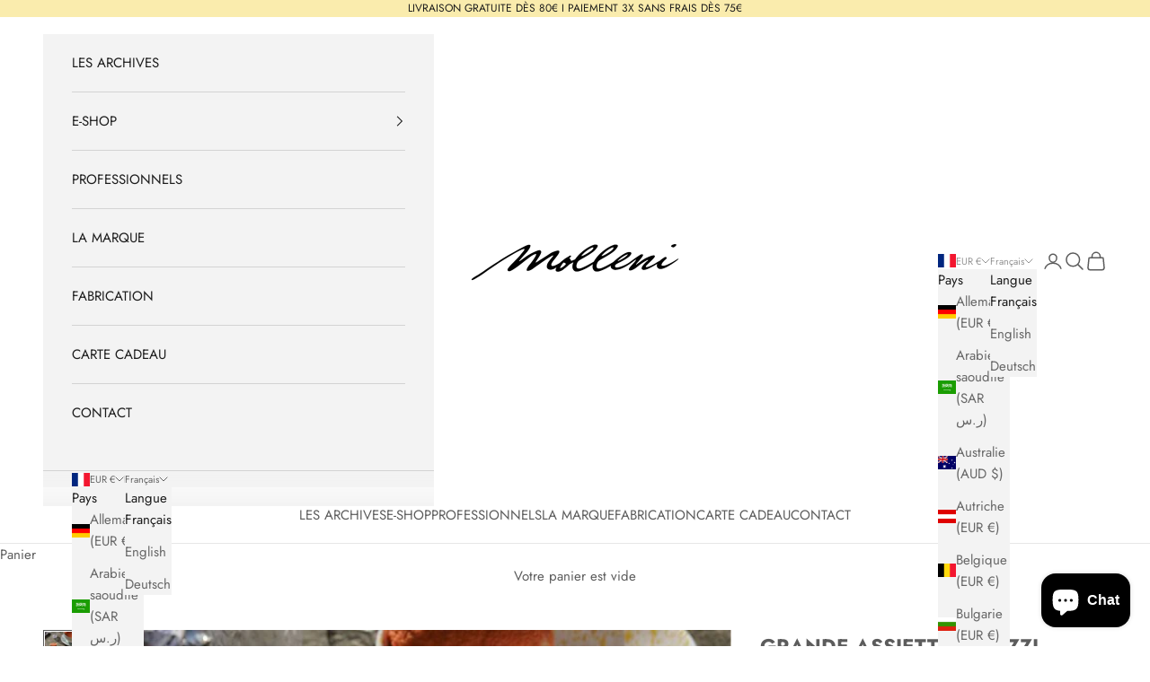

--- FILE ---
content_type: text/javascript; charset=utf-8
request_url: https://molleni.com/products/schizzi-gialli-taches-assiettes-rondes.js
body_size: 1100
content:
{"id":6794860134453,"title":"GRANDE ASSIETTE SCHIZZI JAUNE","handle":"schizzi-gialli-taches-assiettes-rondes","description":"\u003cp\u003eLa collection Schizzi (prononcer \"ski-dzi\", littéralement \"tâches\" en italien) met à l'honneur un motif typique d'Italie. A mixer avec nos autres collections pour de vraies tables méditerranéennes !\u003c\/p\u003e\n\u003cul\u003e\n\u003cli\u003eModèle Schizzi jaune\u003c\/li\u003e\n\u003cli\u003e3 formats d'assiettes disponibles : petite assiette 20cm, grande assiette à dîner 26cm, très grande assiette ou plat de service 30cm\u003c\/li\u003e\n\u003cli\u003ePièces artisanales en céramique, fabriquées en Toscane\u003cbr\u003e\n\u003c\/li\u003e\n\u003cli\u003ePassent au lave-vaisselle et au micro-ondes\u003c\/li\u003e\n\u003cli\u003eEmballage respectueux de l'environnement et anti-casse\u003c\/li\u003e\n\u003c\/ul\u003e","published_at":"2022-03-11T12:08:33+01:00","created_at":"2022-02-16T19:17:33+01:00","vendor":"Molleni","type":"","tags":["assiette","schizzi"],"price":1700,"price_min":1700,"price_max":1700,"available":true,"price_varies":false,"compare_at_price":2500,"compare_at_price_min":2500,"compare_at_price_max":2500,"compare_at_price_varies":false,"variants":[{"id":40590596833333,"title":"Default Title","option1":"Default Title","option2":null,"option3":null,"sku":"7MOLE-ASP026-SKI-4","requires_shipping":true,"taxable":true,"featured_image":null,"available":true,"name":"GRANDE ASSIETTE SCHIZZI JAUNE","public_title":null,"options":["Default Title"],"price":1700,"weight":800,"compare_at_price":2500,"inventory_management":"shopify","barcode":"","requires_selling_plan":false,"selling_plan_allocations":[]}],"images":["\/\/cdn.shopify.com\/s\/files\/1\/0278\/8107\/8837\/files\/5_b50959bd-e85c-438f-98d3-b7934d44afe1.jpg?v=1767880559","\/\/cdn.shopify.com\/s\/files\/1\/0278\/8107\/8837\/products\/TRAVAILPHOTOS_1.png?v=1767880559","\/\/cdn.shopify.com\/s\/files\/1\/0278\/8107\/8837\/products\/jauneromarin.jpg?v=1767880559"],"featured_image":"\/\/cdn.shopify.com\/s\/files\/1\/0278\/8107\/8837\/files\/5_b50959bd-e85c-438f-98d3-b7934d44afe1.jpg?v=1767880559","options":[{"name":"Title","position":1,"values":["Default Title"]}],"url":"\/products\/schizzi-gialli-taches-assiettes-rondes","media":[{"alt":null,"id":69763303080267,"position":1,"preview_image":{"aspect_ratio":0.725,"height":1000,"width":725,"src":"https:\/\/cdn.shopify.com\/s\/files\/1\/0278\/8107\/8837\/files\/5_b50959bd-e85c-438f-98d3-b7934d44afe1.jpg?v=1767880559"},"aspect_ratio":0.725,"height":1000,"media_type":"image","src":"https:\/\/cdn.shopify.com\/s\/files\/1\/0278\/8107\/8837\/files\/5_b50959bd-e85c-438f-98d3-b7934d44afe1.jpg?v=1767880559","width":725},{"alt":null,"id":25382319128629,"position":2,"preview_image":{"aspect_ratio":1.0,"height":750,"width":750,"src":"https:\/\/cdn.shopify.com\/s\/files\/1\/0278\/8107\/8837\/products\/TRAVAILPHOTOS_1.png?v=1767880559"},"aspect_ratio":1.0,"height":750,"media_type":"image","src":"https:\/\/cdn.shopify.com\/s\/files\/1\/0278\/8107\/8837\/products\/TRAVAILPHOTOS_1.png?v=1767880559","width":750},{"alt":"assiette ceramique italienne taches jaune","id":23417122684981,"position":3,"preview_image":{"aspect_ratio":0.75,"height":4032,"width":3024,"src":"https:\/\/cdn.shopify.com\/s\/files\/1\/0278\/8107\/8837\/products\/jauneromarin.jpg?v=1767880559"},"aspect_ratio":0.75,"height":4032,"media_type":"image","src":"https:\/\/cdn.shopify.com\/s\/files\/1\/0278\/8107\/8837\/products\/jauneromarin.jpg?v=1767880559","width":3024}],"requires_selling_plan":false,"selling_plan_groups":[]}